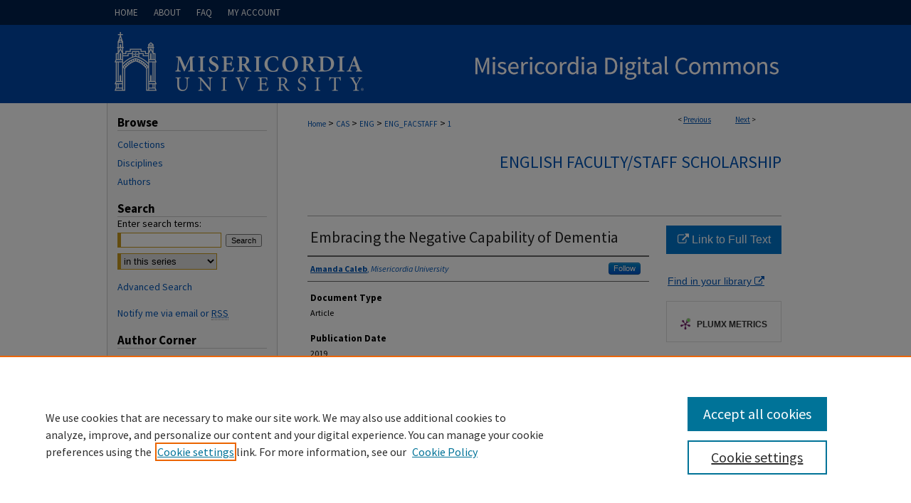

--- FILE ---
content_type: text/css
request_url: https://digitalcommons.misericordia.edu/ir-local.css
body_size: 1599
content:
/* -----------------------------------------------
bepress IR local stylesheet.
Author:   Paul Ryan
Version:  December 2016
PLEASE SAVE THIS FILE LOCALLY!
----------------------------------------------- */


/* ---------------- Meta Elements ---------------- */

	/* --- Google font --- */

@import url('https://fonts.googleapis.com/css?family=Source+Sans+Pro:400,400i,700');

	/* --- Meta styles and background --- */

body {
	/* style | variant | weight | stretch | size/line-height | family */
	font: 400 14px 'Source Sans Pro', sans-serif;  
	background: #ffffff url(assets/md5images/348f449db02dbbac2c5d6244c245c532.gif) top left repeat-x; 
}


/* ---------------- Header ---------------- */

#misericordia #header {
	position: relative;  /* needed for logo positioning */
  	height: auto !important; /* !important overrides mbl styling */
}

#misericordia #banner_image {
	display: block; /* removes descender of inline element */
	width: 980px; /* not necessary if image is sized correctly */
	height: auto;  /* avoids warping improperly sized header image */
}

	/* --- Logo --- */

#misericordia #logo_image {
	position: absolute !important; /* !important overrides mbl styling */
	top: 0; 
	left: 0;  /* change to "right:" for right aligned logo */
	width: 38.775510204% !important;  /* 380 / 980 */
	height: auto; 
}


/* ---------------- Navigation ---------------- */

#misericordia #navigation,
#misericordia #navigation #tabs {
	height: 35px; 
	overflow: hidden; /* have seen issues with tabs extending below nav container */
}

#misericordia #navigation #tabs,
#misericordia #navigation #tabs ul,
#misericordia #navigation #tabs ul li {
	padding: 0;
	margin: 0; 
}

#misericordia #navigation #tabs a {
	font: bold 13px 'Source Sans Pro', sans-serif;		
	display: block;
	width: auto !important; /* fixes "my account" not fitting in container on page load */
	height: 35px;
	line-height: 35px;
	color: #ffffff; 
	font-weight: 400;
	text-transform: uppercase;
	background-color: transparent;
	padding: 0 11px; /* with arial bold, this fits */
	margin: 0;
	border: 0;
	float: left; 
}

#misericordia #navigation #tabs a:hover,
#misericordia #navigation #tabs a:active,
#misericordia #navigation #tabs a:focus {
	text-decoration: underline; 
}


/* ---------------- Sidebar ---------------- */

#misericordia #sidebar { padding-top: 16px; }

#misericordia #sidebar h2 {
	font: bold 17px 'Source Sans Pro', sans-serif;		
	color: #000000;
	background: transparent;	
	padding: 0;
    margin: 0 15px;
	border: none; 
    border-bottom: 1px solid #ccc;
    text-indent: 0;	
}

#misericordia #sidebar a {
	font: normal 14px 'Source Sans Pro', sans-serif;	
	color: #0055b6;
	text-decoration: none; 
}

#misericordia #sidebar a:hover,
#misericordia #sidebar a:active,
#misericordia #sidebar a:focus {
	color: #000000;
	text-decoration: underline; 
}

#misericordia #sidebar #sidebar-search label {
	font: normal 14px 'Source Sans Pro', sans-serif;		
	color: #000000; 
}

#misericordia #sidebar #sidebar-search {
	padding-left: 15px; 
}

#misericordia #sidebar #sidebar-search span.border { background: transparent; }

/* --- Sidebar 01.10.17 bnyikos --- */
#misericordia #sidebar {
    min-height: 600px;
    }


/* ---------------- Main Content ---------------- */

#misericordia #wrapper { /* for full-length sidebar content background/elements */
	background: 
	url(assets/md5images/5491ac2d4c1470fb22cfb449085a05a3.gif) bottom left no-repeat,
	url(assets/md5images/b9e6a1050d9cbf4288e284692ac99e9b.gif) top left repeat-y; 
}

#coverimage {
	width: 666px;
	height: auto;
 	margin: 0 10% 4px 0	
}

	/* --- Breadcrumbs --- */

#misericordia #main.text #breadcrumb, 
#misericordia #main.text .crumbs p { margin-bottom: 0; }

#misericordia #main.text div.crumbs a:link,
#misericordia #main.text div.crumbs a:visited {
	text-decoration: none;
	color: #0055b6; 
}	

#misericordia #main.text div.crumbs a:hover,
#misericordia #main.text div.crumbs a:active,
#misericordia #main.text div.crumbs a:focus {
	text-decoration: underline;	
	color: #000000; 
}

	/* --- Headers --- */

#misericordia h2 { font: 400 24px 'Source Sans Pro', sans-serif; }

#misericordia #dcn-home h2 {	
	text-transform: uppercase;
}

#misericordia #dcn-home #cover-browse h3 a {
	font: 400 15px 'Source Sans Pro', sans-serif;	
	text-decoration: underline; 
}


	/* --- Links --- */

#misericordia #main.text a:link,
#misericordia #main.text a:visited {
	color: #0055b6; /* declared for #network-icon text */
}

#misericordia #main.text a:hover,
#misericordia #main.text a:active,
#misericordia #main.text a:focus {
	color: #000000;	
	text-decoration: underline; 
}

	/* PotD / Top DL widgets */

#misericordia #dcn-home .box.aag h2,
#misericordia #dcn-home .box.potd h2 {
	width: 267px;
	margin: 0;
	font: 400 18px 'Source Sans Pro', sans-serif;
	text-transform: uppercase;
	border-bottom: 1px solid #d3d3d3; 
}

#misericordia #main.text .box a:link,
#misericordia #main.text .box a:visited {
	font: bold 14px 'Source Sans Pro', sans-serif;	
	text-decoration: none;	
	border-bottom: 1px solid #d3d3d3;
	background: none; 
}

#misericordia #main.text .box a:hover,
#misericordia #main.text .box a:active,
#misericordia #main.text .box a:focus {
	text-decoration: underline; 
}


/* ---------------- Footer ---------------- */

#misericordia {
		background: url(assets/md5images/4ec69e2993521ebc2a86489129dd49fd.gif) bottom left repeat-x; 
}

#misericordia #footer {
	height: 100px;
	background-color: #0047a7; }

#misericordia #bepress a { height: 100px; } /* adjust height of logo */

#misericordia #footer p {
	padding-top: 25px; 
}

#misericordia #footer p,
#misericordia #footer p a {
	font: 400 14px 'Source Sans Pro', sans-serif;
	color: #ffffff; 
	text-decoration: none; 
}

#misericordia #footer p a:hover,
#misericordia #footer p a:active,
#misericordia #footer p a:focus {
	text-decoration: underline; }

/* ---------------- Miscellaneous fixes ---------------- */
	
	/* --- Advanced Search --- */	

.legacy #misericordia #wrapper {
	background-image: none; }

	
/* ---------------- Mobile ---------------- */

